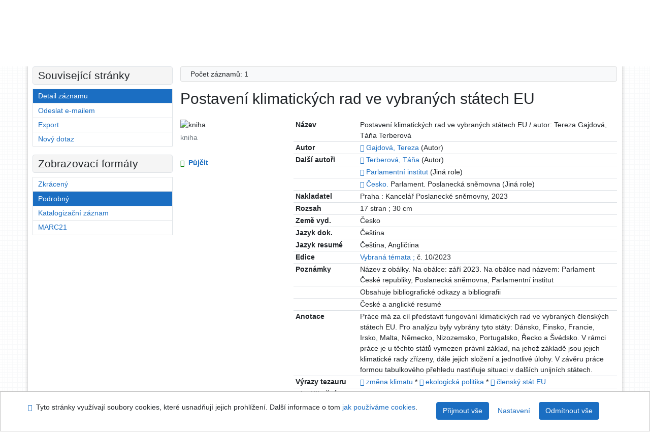

--- FILE ---
content_type: text/html; charset=utf-8
request_url: https://arl.psp.cz/arl-par/cs/detail-par_us_cat-0190663-Postaveni-klimatickych-rad-ve-vybranych-statech-EU/?disprec=2&iset=1
body_size: 10867
content:

<!-- TPL: csp.templates2.parts.root -->
<!DOCTYPE html><html id="detail" lang="cs-CZ" dir="ltr" class=""><head>

<!-- TPL: csp.templates2.parts.head -->
<meta name="viewport" content="width=device-width, initial-scale=1, shrink-to-fit=no"><meta charset="UTF-8"><meta id="ipac" name="author" content="IPAC: Cosmotron Bohemia, s.r.o. - www.cosmotron.cz" data-version="4.8.63a - 22.05.2025" data-login="0" data-ns="" data-url="https://arl.psp.cz/i2/" data-ictx="par" data-skin="bs1" data-cachebuster="" data-logbasket="0" data-elink="0" data-lang="cs" data-country="CZ" data-scrollup="" data-src="par_us_cat,par_us_m_cat" data-cookie-choose=1 data-cookie-preferential=0 data-cookie-analytical=0 data-cookie-marketing=0 data-mainjs="">
<!-- TPL: csp.templates2.parts.metaog -->

<!-- TPL: csp.templates2.parts.metalink -->
<link rel="help" href="https://arl.psp.cz/arl-par/cs/napoveda/?key=detail" title="Nápověda"><link rel="home" href="https://arl.psp.cz/arl-par/cs/detail-par_us_cat-0190663-Postaveni-klimatickych-rad-ve-vybranych-statech-EU/"><link rel="alternate" hreflang="cs-CZ" href="https://arl.psp.cz/arl-par/cs/detail/?&amp;idx=par_us_cat*0190663&amp;iset=1&amp;disprec=2"><link rel="alternate" hreflang="x-default" href="https://arl.psp.cz/arl-par/cs/detail/?&amp;idx=par_us_cat*0190663&amp;iset=1&amp;disprec=2"><link rel="alternate" hreflang="en-GB" href="https://arl.psp.cz/arl-par/en/detail/?&amp;idx=par_us_cat*0190663&amp;iset=1&amp;disprec=2"><link rel="manifest" href="https://arl.psp.cz/arl-par/cs/webmanifest/" title="PWA"><link rel="license" href="https://arl.psp.cz/arl-par/cs/IPAC/?#ipac-copyright" title="Autorské právo"><link rel="contents" href="https://arl.psp.cz/arl-par/cs/mapa-stranek/" title="Mapa stránek"><link rel="search" id="opensearch" type="application/opensearchdescription+xml" href="https://arl.psp.cz/arl-par/cs/opensearch/?type=xml" title="IPAC Parlamentní knihovna České republiky" data-query="Chcete vyhledávací modul OpenSearch nainstalovat?">
<!-- TPL: csp.templates2.parts.metaapp -->
<meta name="mobile-web-app-capable" content="yes"><meta name="apple-mobile-web-app-capable" content="yes"><meta name="apple-mobile-web-app-title" content="Parlamentní knihovna České republiky"><meta name="apple-mobile-web-app-status-bar-style" content="#FFFFFF"><meta name="theme-color" content="#FFFFFF"><meta name="author" content="Parlamentní knihovna České republiky"><meta name="twitter:dnt" content="on">
<meta name="keywords" content="detail,IPAC"><meta name="description" content="Knihu „Postavení klimatických rad ve vybraných státech EU“ najdete v knihovně Parlamentní knihovna České republiky"><meta name="robots" content="all">
<!-- TPL: csp.templates2.parts.headcss -->
<link rel="preload" as="style" href="https://arl.psp.cz/i2/css/bskin1.css"><link rel="stylesheet" href="https://arl.psp.cz/i2/css/bskin1.css"><link rel="stylesheet" media="print" href="https://arl.psp.cz/i2/css/print.css"><link rel="stylesheet" href="https://arl.psp.cz/i2/user/par/css/buser.css">

<!-- TPL: csp.templates2.detail.meta -->

<!-- TPL: csp.templates2.detail.metalink -->
<link rel="alternate" type="application/marc" href="https://arl.psp.cz/arl-par/cs/export/?idx=par_us_cat*0190663&amp;charset=UTF8&amp;format=LINEMARC" title="MARC - Postavení klimatických rad ve vybraných státech EU"><link rel="alternate" type="application/marc" href="https://arl.psp.cz/arl-par/cs/export/?idx=par_us_cat*0190663&amp;charset=UTF8&amp;format=ISO2709" title="MARC ISO2709 - Postavení klimatických rad ve vybraných státech EU"><link rel="alternate" type="application/marcxml+xml" href="https://arl.psp.cz/arl-par/cs/export/?idx=par_us_cat*0190663&amp;charset=UTF8&amp;format=XML" title="MARC XML - Postavení klimatických rad ve vybraných státech EU"><link rel="alternate" type="application/x-bibtex" href="https://arl.psp.cz/arl-par/cs/detail-par_us_cat-0190663-Postaveni-klimatickych-rad-ve-vybranych-statech-EU/?st=feed&amp;feed=bibtex"><link rel="alternate" type="text/xml+oembed" href="https://arl.psp.cz/arl-par/cs/detail-par_us_cat-0190663-Postaveni-klimatickych-rad-ve-vybranych-statech-EU/?st=feed&amp;feed=oembed&amp;format=xml"><link rel="alternate" type="application/json+oembed" href="https://arl.psp.cz/arl-par/cs/detail-par_us_cat-0190663-Postaveni-klimatickych-rad-ve-vybranych-statech-EU/?st=feed&amp;feed=oembed&amp;format=json"><link rel="alternate" type="application/rdf+xml" href="https://arl.psp.cz/arl-par/cs/detail-par_us_cat-0190663-Postaveni-klimatickych-rad-ve-vybranych-statech-EU/?st=feed&amp;feed=rdf"><link rel="preconnect" href="https://cache2.obalkyknih.cz" crossorigin="anonymous"><link rel="dns-prefetch" href="https://cache2.obalkyknih.cz"><link rel="canonical" href="https://arl.psp.cz/arl-par/cs/detail-par_us_cat-0190663-Postaveni-klimatickych-rad-ve-vybranych-statech-EU/">
<!-- TPL: csp.templates2.detail.metaog -->
<meta property="og:url" prefix="og: https://ogp.me/ns/og#" content="https://arl.psp.cz/arl-par/cs/detail-par_us_cat-0190663-Postaveni-klimatickych-rad-ve-vybranych-statech-EU/"><meta property="og:title" prefix="og: https://ogp.me/ns/og#" content="Postavení klimatických rad ve vybraných státech EU"><meta property="og:type" prefix="og: https://ogp.me/ns/og#" content="book"><meta property="og:locale" content="cs_CZ"><meta property="book:author" prefix="book: https://ogp.me/ns/book#" content="https://arl.psp.cz/arl-par/cs/detail-par_us_auth-0073198-Gajdova-Tereza/"><meta property="book:author" prefix="book: https://ogp.me/ns/book#" content="https://arl.psp.cz/arl-par/cs/detail-par_us_auth-0079039-Terberova-Tana/"><meta property="book:tag" prefix="book: https://ogp.me/ns/book#" content="změna klimatu"><meta property="book:tag" prefix="book: https://ogp.me/ns/book#" content="ekologická politika"><meta property="book:tag" prefix="book: https://ogp.me/ns/book#" content="členský stát EU"><meta property="book:page_count" prefix="book: https://ogp.me/ns/book#" content="17">
<!-- TPL: csp.templates2.detail.metatwitter -->
<meta name="twitter:card" prefix="twitter: https://ogp.me/ns/twitter#" content="summary"><meta name="twitter:title" prefix="twitter: https://ogp.me/ns/twitter#" content="Postavení klimatických rad ve vybraných státech EU"><meta name="twitter:url" prefix="twitter: https://ogp.me/ns/twitter#" content="https://arl.psp.cz/arl-par/cs/detail-par_us_cat-0190663-Postaveni-klimatickych-rad-ve-vybranych-statech-EU/"><meta name="twitter:description" prefix="twitter: https://ogp.me/ns/twitter#" content="kniha 'Postavení klimatických rad ve vybraných státech EU' ">
<!-- TPL: csp.templates2.detail.metaszn -->
<meta name="szn:galleries-image-link" content="https://arl.psp.cz/arl-par/cs/detail-par_us_cat-0190663-Postaveni-klimatickych-rad-ve-vybranych-statech-EU/?st=feed&amp;feed=sznimages">
<!-- TPL: csp.templates2.detail.schemabook -->
<script type="application/ld+json">
{
  "@context": "https://schema.org",
  "@type": "Book",
  "@id": "https://arl.psp.cz/arl-par/cs/detail-par_us_cat-0190663-Postaveni-klimatickych-rad-ve-vybranych-statech-EU/",
  "url": "https://arl.psp.cz/arl-par/cs/detail-par_us_cat-0190663-Postaveni-klimatickych-rad-ve-vybranych-statech-EU/",
   	"author": [
       {
            "@type": "Person",
            "name": "Gajdová, Tereza",
            "url": "https://arl.psp.cz/arl-par/cs/detail-par_us_auth-0073198-Gajdova-Tereza/",
            "@id": "https://arl.psp.cz/arl-par/cs/detail-par_us_auth-0073198-Gajdova-Tereza/"      },       {
            "@type": "Person",
            "name": "Terberová, Táňa",
            "url": "https://arl.psp.cz/arl-par/cs/detail-par_us_auth-0079039-Terberova-Tana/",
            "@id": "https://arl.psp.cz/arl-par/cs/detail-par_us_auth-0079039-Terberova-Tana/"      }	],
      "bookEdition": "Vybraná témata ;",
   	"inLanguage": [
      "cs"	],
   "image": [
   		""   ],
      "keywords": "změna klimatu, ekologická politika, členský stát EU",
      "offers": {
            "@type": "Offer",
            "availability": "https://schema.org/InStock",
            "seller": {
	              "@type": "LibrarySystem",
	              "name": "Parlamentní knihovna České republiky",
	              "@id": "http://www.psp.cz/sqw/hp.sqw?k=2000"
	        },
"priceCurrency": "CZK",            "description": "Kniha dostupná k vypůjčení v Parlamentní knihovna České republiky",
      		"price": "0.00"
      },
      "identifier": [
      ],
      "numberOfPages": "17",
      "name": "Postavení klimatických rad ve vybraných státech EU"
	}
</script>
<script data-main="https://arl.psp.cz/i2/js/conf.detail.js" src="https://arl.psp.cz/i2/js/require.js"></script>
<!-- TPL: csp.templates2.parts.body -->
<title>
Postavení klimatických rad ve vybraných státech EU
</title>
</head>
<body class="nojs par_us_cat-par_us_m_cat">
<div id="body">
<div id="page" class="container">

<!-- TPL: csp.templates2.parts.accessibilitynav -->
<div id="accessibility-nav" class="sr-only sr-only-focusable" data-scrollup-title="Přesunout se na začátek stránky"><nav aria-label="Odkazy k přeskočení">
<ul>
<li><a accesskey="0" href="#content">Přejít na obsah</a></li><li><a href="#nav">Přejít na menu</a></li><li><a href="https://arl.psp.cz/arl-par/cs/prohlaseni-o-pristupnosti/?#content" accesskey="1" title="Prohlášení o webové přístupnosti" aria-label="Prohlášení o webové přístupnosti">Prohlášení o webové přístupnosti</a></li></ul>
</nav>
</div>
<!-- TPL: csp.user.par.templates2.parts.header -->
<div id="header" class="container"><header>
<div class="row"><div id="brand" class="col-lg-8 col-md-7 col-sm-6 col-12"><p class="title"><a href="http://www.psp.cz/sqw/hp.sqw?k=2000"><img src="https://arl.psp.cz/i2/user/par/img/logo.gif" alt="logo" title="Parlamentní knihovna České republiky"></a></p>
</div><div id="header-info-box" class="col-lg-4 col-md-5 col-sm-6 col-12"><div class="container">
<!-- TPL: csp.templates2.parts.languages -->
<div id="language" class="mb-2 lang"><div class="cs btn active first"><a dir="ltr" rel="alternate" href="https://arl.psp.cz/arl-par/cs/detail/?&amp;idx=par_us_cat*0190663&amp;iset=1&amp;disprec=2" hreflang="cs-CZ" lang="cs-CZ" title="Česká verze" aria-label="Česká verze"><i aria-hidden="true" class="flag-cs"></i> Česky</a></div><div class="en btn x last"><a dir="ltr" rel="alternate" href="https://arl.psp.cz/arl-par/en/detail/?&amp;idx=par_us_cat*0190663&amp;iset=1&amp;disprec=2" hreflang="en-GB" lang="en-GB" title="English version" aria-label="English version"><i aria-hidden="true" class="flag-en"></i> English</a></div></div><div id="basket-info"><a href="https://arl.psp.cz/arl-par/cs/kosik/" aria-live="polite" rel="nofollow" class="ibasket nav-link" data-title="V košíku" title="V košíku 0" aria-label="V košíku 0"><i class="icon-basket" aria-hidden="true"></i>
V košíku (<output class="count">0</output>)</a></div></div></div></div></header>

<!-- TPL: csp.templates2.parts.mainmenu -->
<nav id="nav" class="navbar navbar-expand-lg"  aria-label="Hlavní menu">
<button type="button" aria-label="Boční menu" class="navbar-toggler collapsed btn-nav"  data-toggle="collapse" aria-controls="nav-aside" data-target="#nav-aside" id="btn-aside">
<i aria-hidden="true" class="icon-aside"></i>
</button>
<button type="button" aria-label="Hlavní menu" class="navbar-toggler collapsed btn-nav" id="btn-nav" data-toggle="collapse" aria-controls="nav-main" data-target="#nav-main">
<i aria-hidden="true" class="icon-menu"></i>
</button>
<div class="collapse navbar-collapse" id="nav-main"><ul class="navbar-main navbar-nav mr-auto">
<li id="nav-search" class="first nav-item">
<a href="https://arl.psp.cz/arl-par/cs/index/" title="Vyhledávání v online katalogu" aria-label="Vyhledávání v online katalogu" rel="nofollow" class="nav-link">Vyhledávání</a>
</li>
<li id="nav-account" class="nav-item">
<a href="https://arl.psp.cz/arl-par/cs/konto/" title="Informace o účtě uživatele" aria-label="Informace o účtě uživatele" rel="nofollow" class="nav-link">Konto</a>
</li>
<li id="nav-settings" class="nav-item">
<a href="https://arl.psp.cz/arl-par/cs/nastaveni/" title="Nastavení" aria-label="Nastavení" rel="nofollow" class="nav-link">Nastavení účtu</a>
</li>
<li id="nav-help" class="nav-item">
<a href="https://arl.psp.cz/arl-par/cs/napoveda/?key=detail" title="Nápověda k online katalogu IPAC" aria-label="Nápověda k online katalogu IPAC" class="nav-link">Nápověda</a>
</li>

</ul>
<ul class="navbar-login navbar-nav">

<!-- TPL: csp.templates2.parts.menuaccount -->

<!-- TPL: csp.templates2.parts.ladenkalink -->
<li id="nav-login" class="nav-item"><a href="https://arl.psp.cz/arl-par/cs/prihlaseni/?opal=detail&amp;idx=par_us_cat*0190663&amp;iset=1&amp;disprec=2" class="nav-link " title="Přihlášení uživatele do online katalogu" aria-label="Přihlášení uživatele do online katalogu"><i aria-hidden="true" class="icon-user"></i>&nbsp; Přihlášení</a></li></ul>
</div></nav>
</div><main id="content">

<!-- TPL: csp.templates2.parts.breadcrumb -->
<script type="application/ld+json">
{
    "@context": "https://schema.org",
    "@graph": [{
        "@type": "WebSite",
        "@id": "https://arl.psp.cz/arl-par/cs/index/",
        "url": "https://arl.psp.cz/arl-par/cs/index/",
        "version": "4.8.63a - 22.05.2025",
        "name": "Parlamentní knihovna České republiky",
        "description": "Knihu „Postavení klimatických rad ve vybraných státech EU“ najdete v knihovně Parlamentní knihovna České republiky",
        "inLanguage": "cs",
        "potentialAction": {
            "@type": "SearchAction",
            "target": "https://arl.psp.cz/arl-par/cs/vysledky/?field=G&amp;search=Hledat&amp;term={q}",
            "query-input": "name=q"
        }
    }, {
        "@type": "WebPage",
        "@id": "https://arl.psp.cz/arl-par/cs/detail-par_us_cat-0190663-Postaveni-klimatickych-rad-ve-vybranych-statech-EU/",
        "url": "https://arl.psp.cz/arl-par/cs/detail-par_us_cat-0190663-Postaveni-klimatickych-rad-ve-vybranych-statech-EU/",
        "name": "Detail záznamu",
        "description": "Detailní zobrazení záznamu",
        "inLanguage": "cs"
    }
    ,{
        "@type": "BreadcrumbList",
        "itemListElement": [
            {
            "@type": "ListItem",
            "position": 1,
            "item": {
                "@id": "https://arl.psp.cz/arl-par/cs/index/",
                "name": "Hlavní stránka"
                }
            }
,            {
            "@type": "ListItem",
            "position": 2,
            "item": {
                "@id": "https://arl.psp.cz/arl-par/cs/vysledky/?iset=1&amp;disprec=2&amp;idx=par_us_cat*0190663",
                "name": "Výsledky vyhledávání"
                }
            }
,            {
            "@type": "ListItem",
            "position": 3,
            "item": {
                "@id": "https://arl.psp.cz/arl-par/cs/detail-par_us_cat-0190663-Postaveni-klimatickych-rad-ve-vybranych-statech-EU/",
                "name": "Detail záznamu"
                }
            }
        ]
    }
    ]
}
</script>

<!-- TPL: csp.templates2.parts.systemalert -->

<!-- TPL: csp.templates2.parts.ladenka -->

<!-- TPL: csp.templates2.detail.main -->

<!-- TPL: csp.templates2.detail.page -->
<div id="outer" class="row"><div id='bside'><div id="inner" class="container">
<!-- TPL: csp.templates2.detail.paging -->
<div class="resultbox card card-body bg-light mb-3"><div class="row justify-content-between"><div class="query-info align-self-center col-sm-12 ">Počet záznamů: 1 &nbsp;
</div></div></div><div><div class=""><div class=""><div ><h1>Postavení klimatických rad ve vybraných státech EU</h1></div></div></div>
<!-- TPL: csp.templates2.detail.zf -->
<div id="result-body"><ol class="list-group">

<!-- TPL: csp.templates2.result.zdetail -->
<li data-idx="par_us_cat*0190663" id="item-par_us_cat0190663" class="list-group-item result-item odd zf-detail par_us_cat "><div class="li-row row"><div class="format col-sm-9"><div><div class="col-request d-md-block d-lg-none">
<!-- TPL: csp.templates2.result.request -->
<a href="https://arl.psp.cz/arl-par/cs/zadanka/?idx=par_us_cat*0190663&amp;disprec=1&amp;idx=par_us_cat*0190663&amp;iset=1&amp;disprec=2" rel="nofollow" class="reservation available nav-link" data-modal-login="1" title="Vyžádat nebo rezervovat" aria-label="Vyžádat nebo rezervovat"><i aria-hidden="true" class="icon-request"></i>&nbsp; Půjčit</a></div><div class="zf"><!-- zf: TF_US_CAT_UF: -->
<!-- TPL: csp.templates2.zf.tf -->
<div class="table-responsive"><div id="toolbar-t1tf-par_us_cat0190663"></div><table class="table table-sm zfTF" data-check-on-init="true" data-btn-resize="true" data-mobile-responsive="true" data-toolbar="#toolbar-t1tf-par_us_cat0190663" id="t1tf-par_us_cat0190663">
<col class="zf_prefix"><col class="zf_value">
<tr><th scope="row" data-sortable="true">Název</th><td>Postavení klimatických rad ve vybraných státech EU / autor: Tereza Gajdová, Táňa Terberová
</td></tr><tr><th scope="row" data-sortable="true">Autor</th><td><a href="https://arl.psp.cz/arl-par/cs/detail-par_us_auth-0073198-Gajdova-Tereza/?iset=1&amp;qt=mg&amp;zf=TF_UNA" title="Odkaz na související záznam (search par_us_auth T001=0073198)" aria-label="Odkaz na související záznam"><span class="icon-search" aria-hidden="true"></span></a> <a href="https://arl.psp.cz/arl-par/cs/vysledky/?src=par_us_cat&amp;field=AUK&amp;term=%22%5Epar_us_auth%5C*0073198%5E%22&amp;qt=zf&amp;disp=Gajdov%C3%A1%2C%20Tereza&amp;zf=TF_UNA" title="Hledat záznamy (search par_us_cat AUK=&#34;^par_us_auth\*0073198^&#34;)">Gajdová, Tereza</a> (Autor)
</td></tr><tr><th scope="row" data-sortable="true">Další autoři</th><td><a href="https://arl.psp.cz/arl-par/cs/detail-par_us_auth-0079039-Terberova-Tana/?iset=1&amp;qt=mg&amp;zf=TF_UNA" title="Odkaz na související záznam (search par_us_auth T001=0079039)" aria-label="Odkaz na související záznam"><span class="icon-search" aria-hidden="true"></span></a> <a href="https://arl.psp.cz/arl-par/cs/vysledky/?src=par_us_cat&amp;field=AUK&amp;term=%22%5Epar_us_auth%5C*0079039%5E%22&amp;qt=zf&amp;disp=Terberov%C3%A1%2C%20T%C3%A1%C5%88a&amp;zf=TF_UNA" title="Hledat záznamy (search par_us_cat AUK=&#34;^par_us_auth\*0079039^&#34;)">Terberová, Táňa</a> (Autor)
</td></tr><tr><th scope="row" data-sortable="true"></th><td><a href="https://arl.psp.cz/arl-par/cs/detail-par_us_auth-0048307-Parlamentni-institut/?iset=1&amp;qt=mg" title="Odkaz na související záznam (search par_us_auth T001=0048307)" aria-label="Odkaz na související záznam"><span class="icon-search" aria-hidden="true"></span></a> <a href="https://arl.psp.cz/arl-par/cs/vysledky/?src=par_us_cat&amp;field=AUC&amp;term=%22%5EParlamentn%C3%AD%20institut%5E%22&amp;qt=zf&amp;disp=%20Parlamentn%C3%AD%20institut" title="Hledat záznamy (search par_us_cat AUC=&#34;^Parlamentní institut^&#34;)"> Parlamentní institut</a> (Jiná role)
</td></tr><tr><th scope="row" data-sortable="true"></th><td><a href="https://arl.psp.cz/arl-par/cs/detail-par_us_auth-0045414-cesko-Parlament/?iset=1&amp;qt=mg" title="Odkaz na související záznam (search par_us_auth T001=0045414)" aria-label="Odkaz na související záznam"><span class="icon-search" aria-hidden="true"></span></a> <a href="https://arl.psp.cz/arl-par/cs/vysledky/?src=par_us_cat&amp;field=AUC&amp;term=%22%5E%C4%8Cesko.%5E%22&amp;qt=zf&amp;disp=%20%C4%8Cesko." title="Hledat záznamy (search par_us_cat AUC=&#34;^Česko.^&#34;)"> Česko.</a> Parlament. Poslanecká sněmovna (Jiná role)
</td></tr><tr><th scope="row" data-sortable="true">Nakladatel</th><td>Praha : Kancelář Poslanecké sněmovny, 2023
</td></tr><tr><th scope="row" data-sortable="true">Rozsah</th><td>17 stran ; 30 cm
</td></tr><tr><th scope="row" data-sortable="true">Země vyd.</th><td>Česko
</td></tr><tr><th scope="row" data-sortable="true">Jazyk dok.</th><td>Čeština
</td></tr><tr><th scope="row" data-sortable="true">Jazyk resumé</th><td>Čeština, Angličtina
</td></tr><tr><th scope="row" data-sortable="true">Edice</th><td><a href="https://arl.psp.cz/arl-par/cs/vysledky/?src=par_us_cat&amp;field=EDITION&amp;term=%22%5EVybran%C3%A1%20t%C3%A9mata%20%3B%5E%22&amp;qt=zf&amp;disp=%20Vybran%C3%A1%20t%C3%A9mata%20%3B" title="Hledat záznamy (search par_us_cat EDITION=&#34;^Vybraná témata ;^&#34;)"> Vybraná témata ;</a> č. 10/2023
</td></tr><tr><th scope="row" data-sortable="true">Poznámky</th><td>Název z obálky. Na obálce: září 2023. Na obálce nad názvem: Parlament České republiky, Poslanecká sněmovna, Parlamentní institut
</td></tr><tr><th scope="row" data-sortable="true"></th><td>Obsahuje bibliografické odkazy a bibliografii
</td></tr><tr><th scope="row" data-sortable="true"></th><td>České a anglické resumé
</td></tr><tr><th scope="row" data-sortable="true">Anotace</th><td>Práce má za cíl představit fungování klimatických rad ve vybraných členských státech EU. Pro analýzu byly vybrány tyto státy: Dánsko, Finsko, Francie, Irsko, Malta, Německo, Nizozemsko, Portugalsko, Řecko a Švédsko. V rámci práce je u těchto států vymezen právní základ, na jehož základě jsou jejich klimatické rady zřízeny, dále jejich složení a jednotlivé úlohy. V závěru práce formou tabulkového přehledu nastiňuje situaci v dalších unijních státech.
</td></tr><tr><th scope="row" data-sortable="true">Výrazy tezauru</th><td><a href="https://arl.psp.cz/arl-par/cs/detail-par_us_entry-0014164-zmena-klimatu/?iset=1&amp;qt=mg" title="Odkaz na související záznam (search par_us_entry T001=0014164)" aria-label="Odkaz na související záznam"><span class="icon-search" aria-hidden="true"></span></a> <a href="https://arl.psp.cz/arl-par/cs/vysledky/?src=par_us_cat&amp;field=SUBJECT&amp;term=%22%5Ezm%C4%9Bna%20klimatu%5E%22&amp;qt=zf&amp;disp=%20zm%C4%9Bna%20klimatu" title="Hledat záznamy (search par_us_cat SUBJECT=&#34;^změna klimatu^&#34;)"> změna klimatu</a> * <a href="https://arl.psp.cz/arl-par/cs/detail-par_us_entry-0000890-ekologicka-politika/?iset=1&amp;qt=mg" title="Odkaz na související záznam (search par_us_entry T001=0000890)" aria-label="Odkaz na související záznam"><span class="icon-search" aria-hidden="true"></span></a> <a href="https://arl.psp.cz/arl-par/cs/vysledky/?src=par_us_cat&amp;field=SUBJECT&amp;term=%22%5Eekologick%C3%A1%20politika%5E%22&amp;qt=zf&amp;disp=%20ekologick%C3%A1%20politika" title="Hledat záznamy (search par_us_cat SUBJECT=&#34;^ekologická politika^&#34;)"> ekologická politika</a> * <a href="https://arl.psp.cz/arl-par/cs/detail-par_us_entry-0014030-clensky-stat-EU/?iset=1&amp;qt=mg" title="Odkaz na související záznam (search par_us_entry T001=0014030)" aria-label="Odkaz na související záznam"><span class="icon-search" aria-hidden="true"></span></a> <a href="https://arl.psp.cz/arl-par/cs/vysledky/?src=par_us_cat&amp;field=SUBJECT&amp;term=%22%5E%C4%8Dlensk%C3%BD%20st%C3%A1t%20EU%5E%22&amp;qt=zf&amp;disp=%20%C4%8Dlensk%C3%BD%20st%C3%A1t%20EU" title="Hledat záznamy (search par_us_cat SUBJECT=&#34;^členský stát EU^&#34;)"> členský stát EU</a>
</td></tr><tr><th scope="row" data-sortable="true">Klasifikační znaky</th><td>5211 - Přírodní prostředí
</td></tr><tr><th scope="row" data-sortable="true"></th><td>5206 - Ekologická politika
</td></tr><tr><th scope="row" data-sortable="true">Počet ex.</th><td>1, z toho volných 1
</td></tr><tr><th scope="row" data-sortable="true">URL</th><td><span class="longstring"><a href="https://arl.psp.cz/arl-par/cs/gwext/?url=https%3A//www.psp.cz/sqw/text/orig2.sqw%3Fidd%3D236024&amp;type=extlink" title="link" target="_blank">Postavení klimatických rad ve vybraných státech EU (plný text)</a></span>
</td></tr><tr><th scope="row" data-sortable="true">Druh dok.</th><td>Studie
</td></tr></table>
</div></div></div></div><div class="aside col-sm-3">
<!-- TPL: csp.templates2.result.image -->
<div class="img"><img class="type img-fluid"  alt="kniha" src="https://arl.psp.cz/i2/bs1/doc/book.png"><p class="form-text">kniha</p>
</div><div class="nav"><div class="d-none d-lg-block">
<!-- TPL: csp.templates2.result.request -->
<a href="https://arl.psp.cz/arl-par/cs/zadanka/?idx=par_us_cat*0190663&amp;disprec=1&amp;idx=par_us_cat*0190663&amp;iset=1&amp;disprec=2" rel="nofollow" class="reservation available nav-link" data-modal-login="1" title="Vyžádat nebo rezervovat" aria-label="Vyžádat nebo rezervovat"><i aria-hidden="true" class="icon-request"></i>&nbsp; Půjčit</a></div></div></div></div><!-- zf: TF_US_CAT_UF:2 -->
<!-- TPL: csp.templates2.zf.css -->

<!-- TPL: csp.templates2.zf.table -->
<div class="table-responsive">
<!-- div data-id="toolbar-t#(node)#t2#(data("ZFVERSION")_$li(item1,3))#"></div --><table id="t1t22b_holdingsx" data-data-toolbar="#toolbar-t1t22b_holdingsx" data-check-on-init="true" data-btn-resize="true" data-mobile-responsive="true" class="table table-sm zfTF2 b_holdingsx">
<col class="col1"><col class="col2"><col class="col3">
<!-- TPL: csp.templates2.zf.table -->
<thead>
<tr class="even x">
<th scope="col" data-sortable="true">Signatura</th><th scope="col" data-sortable="true">Lokace</th><th scope="col" data-sortable="true">Info</th></tr>
</thead>

<!-- TPL: csp.templates2.zf.table -->
<tr class="odd x">
<td>E 17857</td><td>PSS - Poslanecká sněmovna </td><td></td></tr> 

<!-- TPL: csp.templates2.zf.table -->
</table></div>

<!-- TPL: csp.templates2.result.tabs -->
<ul class="mt-3 nav nav-tabs" role="tablist">
 <li id="li-tabctp1" class="nav-item" role="presentation"> <a class="nav-link  nav-link-ctp" aria-selected="false" href="#tabctp1" title="" id="a-tabctp1" aria-controls="tabctp1" role="tab" data-toggle="tab">Citace PRO</a></li></ul>
<div class="tab-content" id="tab-content1"> <div role="tabpanel" class="tab-pane  tab-pane-ctp" id="tabctp1" aria-labelledby="a-tabctp1">
<!-- TPL: csp.templates2.citacepro.detail -->
<div role="form" class="citace-pro" id="detail-citacepro-1-form" data-action="https://www.citacepro.com/api/arl/citace?db=ParUsCat&amp;id=0190663&amp;server=arl.psp.cz/i2/i2.ws.cls&amp;ssl=1"><div class="citace-inner">    <output class="citace-result"></output>
<div class="form-inline"><div class="form-group"><div class="input-group"><div class="input-group-prepend input-group-text"><label for="citace-format1"><a href="https://www.citacepro.com/api/arl/citace?db=ParUsCat&amp;id=0190663&amp;server=arl.psp.cz/i2/i2.ws.cls&amp;ssl=1&amp;redirect=1" class="citace-link"><i aria-hidden="true" class="icon-citace"></i> <span class="citacebrand"><b>citace</b> PRO</span></a></label>
</div><select name="format" id="citace-format1" class="citace-format form-control"><option value="csn">ČSN ISO 690</option>
<option value="harvard">Harvard</option>
<option value="niso">NISO/ANSI Z39.29 (2005)</option>
<option value="mla">MLA (7th edition)</option>
<option value="turbian">Turabian (7th edition)</option>
<option value="chicago">Chicago (16th edition)</option>
<option value="ieee">IEEE</option>
<option value="cse">CSE</option>
<option value="cseny">CSE NY</option>
<option value="apa">APA</option>
<option value="iso">ISO 690</option>
</select></div></div></div><span class="citace-loader"></span></div></div></div></div>
<!-- TPL: csp.templates2.result.gallery -->
<div id="osd1-root" class="openseadragon-root"><div id="osd1-toolbar" class="openseadragon-toolbar"><div class="btn-toolbar justify-content-between" role="toolbar"><div class="btn-group" role="group"><button id="osd1-btn-zoomin" data-config="zoomInButton" title="Přiblížit obrázek" aria-label="Přiblížit obrázek" type="button" class="btn btn-light btn-zoomin"><i aria-hidden="true" class="icon-plus"></i></button>
<button id="osd1-btn-zoomout" data-config="zoomOutButton" title="Oddálit obrázek" aria-label="Oddálit obrázek" type="button" class="btn btn-light btn-zoomout"><i aria-hidden="true" class="icon-minus"></i></button>
<button id="osd1-btn-home" data-config="homeButton" title="Původní velikost obrázku" aria-label="Původní velikost obrázku" type="button" class="btn btn-light btn-home"><i class="icon-home"></i></button>
<button id="osd1-btn-fullpage" data-config="fullPageButton" title="Přepnout celou stránku" aria-label="Přepnout celou stránku" type="button" class="btn btn-light btn-fullpage"><i aria-hidden="true" class="icon-normalscreen"></i></button>
<button id="osd1-btn-info" title="Info" aria-label="Info" type="button" class="btn btn-light btn-info"><i aria-hidden="true" class="icon-info"></i> <span class="head-openseadragon-title"></span></button>
</div><div class="btn-group" role="group"><button id="osd1-btn-rotateleft" data-config="rotateLeftButton" title="Otočit doleva" aria-label="Otočit doleva" type="button" class="btn btn-light btn-rotateleft"><i aria-hidden="true" class="icon-undo"></i></button>
<button id="osd1-btn-rotateright" data-config="rotateRightButton" title="Otočit doprava" aria-label="Otočit doprava" type="button" class="btn btn-light btn-rotateright"><i aria-hidden="true" class="icon-redo"></i></button>
<a id="osd1-btn-download" title="Stáhnout" aria-label="Stáhnout" role="button" download href="#" target="_blank" class="btn btn-light btn-download"><i aria-hidden="true" class="icon-export"></i></a><span id="osd1-text-currentpage" class="btn text-currentpage"></span><button id="osd1-btn-previous" data-config="previousButton" title="Předcházející strana" aria-label="Předcházející strana" type="button" class="btn btn-light btn-previous"><i aria-hidden="true" class="icon-menu-left"></i></button>
<button id="osd1-btn-next" data-config="nextButton" title="Další strana" aria-label="Další strana" type="button" class="btn btn-light btn-next"><i aria-hidden="true" class="icon-menu-right"></i></button>
</div></div></div><div id="osd1" class="openseadragon" data-data="#tpl-json-osd1" data-dataurl="https://arl.psp.cz/arl-par/cs/detail/?type=xml&amp;st=ajax" data-toolbar="#osd1-toolbar" data-source="#osd1-source"><noscript>
</noscript>
</div><div><ul id="osd1-source" class="nav row openseadragon-source">

</ul>
<script id="tpl-json-osd1" type="text/x-jsrender">
[
]
</script>
</div></div>
<!-- TPL: csp.templates2.result.operations -->
<div class="nav5"><nav class="navbar bg-light pl-0" aria-label="Odkazy k záznamu">
<ul class="nav nav-pills">
<li class="basket nav-item" aria-live="assertive"><a href="https://arl.psp.cz/arl-par/cs/kosik/?idx=par_us_cat*0190663&amp;add=1" rel="nofollow" role="button" data-idx="par_us_cat*0190663" aria-controls="basket-info" aria-label="Vložit do košíku: Postavení klimatických rad ve vybraných státech EU" title="Vložit do košíku: Postavení klimatických rad ve vybraných státech EU" class="addcart nav-link"><i aria-hidden="true" class="icon-basket"></i>&nbsp; Do košíku</a></li><li class="permalink nav-item"><a href="https://arl.psp.cz/arl-par/cs/detail-par_us_cat-0190663-Postaveni-klimatickych-rad-ve-vybranych-statech-EU/" class="url nav-link" rel="bookmark" data-title="Postavení klimatických rad ve vybraných státech EU" title="Trvalý odkaz na záznam: Postavení klimatických rad ve vybraných státech EU" aria-label="Trvalý odkaz na záznam: Postavení klimatických rad ve vybraných státech EU"><i aria-hidden="true" class="icon-permalink"></i>&nbsp; Trvalý odkaz</a></li><li class="bookmark nav-item"><a href="https://arl.psp.cz/arl-par/cs/bookmark/?idx=par_us_cat*0190663&amp;disprec=1&amp;idx=par_us_cat*0190663&amp;iset=1&amp;disprec=2" rel="nofollow" class="nav-link" title="Nástroj pro práci se záznamem: Postavení klimatických rad ve vybraných státech EU" aria-label="Nástroj pro práci se záznamem: Postavení klimatických rad ve vybraných státech EU"><i aria-hidden="true" class="icon-bookmark"></i>&nbsp; Bookmark</a></li><li class="mydoc nav-item"><a href="https://arl.psp.cz/arl-par/cs/vybrane-dokumenty/?idx=par_us_cat*0190663&amp;f_new=1&amp;idx=par_us_cat*0190663&amp;iset=1&amp;disprec=2" data-modal-login="1" rel="nofollow" class="nav-link" title="Seznam a správa dokumentů uživatele: Postavení klimatických rad ve vybraných státech EU" aria-label="Seznam a správa dokumentů uživatele: Postavení klimatických rad ve vybraných státech EU"><i aria-hidden="true" class="icon-mydocuments"></i>&nbsp;Vybrané dokumenty</a></li><li class="nav-item facebook">
<div class='fb-share-button nav-link' data-href='https%3A%2F%2Farl.psp.cz%2Farl-par%2Fcs%2Fdetail-par_us_cat-0190663-Postaveni-klimatickych-rad-ve-vybranych-statech-EU%2F' data-layout='button' data-size='small'><a class='fb-xfbml-parse-ignore' rel='external' target='_blank' href='https://www.facebook.com/sharer/sharer.php?u=https%3A%2F%2Farl.psp.cz%2Farl-par%2Fcs%2Fdetail-par_us_cat-0190663-Postaveni-klimatickych-rad-ve-vybranych-statech-EU%2F' title='Sdílet na Facebooku'><i class='icon-facebook' aria-hidden='true'></i>  Sdílet</a></div></li></ul>
</nav>
</div></li></ol>
</div><br>

<!-- TPL: csp.templates2.detail.map -->
</div>
<!-- TPL: csp.templates2.detail.paging -->
<div class="resultbox card card-body bg-light mb-3"><div class="row justify-content-between"><div class="query-info align-self-center col-sm-12 ">Počet záznamů: 1 &nbsp;
</div></div></div></div></div>
<!-- TPL: csp.templates2.detail.aside -->
<div id="aside" class="navbar-expand-lg"><div class="collapse navbar-collapse" id="nav-aside"><aside aria-label="Související stránky">
<!-- TPL: csp.templates2.detail.submenu -->
<div id="nav1" class="part"><h2>Související stránky</h2><ul class="nav flex-column"><li id="nav1-detail" class="nav-item"><a href="https://arl.psp.cz/arl-par/cs/detail-par_us_cat-0190663-Postaveni-klimatickych-rad-ve-vybranych-statech-EU/?iset=1&amp;disprec=2" class="nav-link active" title="Detailní zobrazení záznamu" aria-label="Detailní zobrazení záznamu">Detail záznamu</a></li><li id="nav1-mail" class="nav-item"><a href="https://arl.psp.cz/arl-par/cs/odeslat-email/?idx=par_us_cat*0190663&amp;iset=1&amp;disprec=2" rel="nofollow" class="nav-link" title="Odeslání záznamů na e-mail" aria-label="Odeslání záznamů na e-mail">Odeslat e-mailem</a></li><li id="nav1-export" class="nav-item"><a href="https://arl.psp.cz/arl-par/cs/export/?idx=par_us_cat*0190663&amp;iset=1&amp;disprec=2" rel="nofollow" class="nav-link" title="Export záznamu" aria-label="Export záznamu">Export</a></li><li id="nav1-new" class="nav-item"><a href="https://arl.psp.cz/arl-par/cs/index/" rel="nofollow" class="nav-link" title="Vyhledávání v online katalogu" aria-label="Vyhledávání v online katalogu">Nový dotaz</a></li></ul></div><div id="format" class="part"><h2>Zobrazovací formáty</h2><ul class="nav flex-column"><li class="nav-item"><a href="https://arl.psp.cz/arl-par/cs/detail/?zf=SHORT&amp;idx=par_us_cat*0190663&amp;iset=1&amp;disprec=2" class="nav-link " rel="nofollow" title="Formát: Zkrácený" aria-label="Formát: Zkrácený">Zkrácený</a></li><li class="nav-item"><a href="https://arl.psp.cz/arl-par/cs/detail/?zf=TF_US_CAT_UF&amp;idx=par_us_cat*0190663&amp;iset=1&amp;disprec=2" class="nav-link active" rel="nofollow" title="Formát: Podrobný" aria-label="Formát: Podrobný">Podrobný</a></li><li class="nav-item"><a href="https://arl.psp.cz/arl-par/cs/detail/?zf=ZF_ISBD&amp;idx=par_us_cat*0190663&amp;iset=1&amp;disprec=2" class="nav-link " rel="nofollow" title="Formát: Katalogizační záznam" aria-label="Formát: Katalogizační záznam">Katalogizační záznam</a></li><li class="nav-item"><a href="https://arl.psp.cz/arl-par/cs/detail/?zf=DATA_PAR&amp;idx=par_us_cat*0190663&amp;iset=1&amp;disprec=2" class="nav-link " rel="nofollow" title="Formát: MARC21" aria-label="Formát: MARC21">MARC21</a></li></ul></div>
<!-- TPL: csp.templates2.parts.headaside -->

<!-- TPL: csp.templates2.parts.footeraside -->
</aside></div></div></div>
<!-- TPL: csp.templates2.result.jstemplate -->

<!-- TPL: csp.templates2.parts.jstable -->
<script id="tpl-toolbar" type="text/x-jsrender">
{{if isform}}
<button type="button" data-toggle="tooltip" data-link="{on ~doCheck}" id="btn-check-{{:id}}" class="btn-check btn btn-light" aria-label="Označit vše" title="Označit vše">
<i class="icon-check" aria-hidden="true"></i>
</button>
<button type="button" data-toggle="tooltip" data-link="{on ~doUnCheck}" id="btn-uncheck-{{:id}}" class="btn-uncheck btn btn-light" aria-label="Odznačit vše" title="Odznačit vše">
<i class="icon-uncheck" aria-hidden="true"></i>
</button>
{{/if}}
</script>
<script id="tpl-table-loading" type="text/x-jsrender">
<span class="icon-loading" aria-hidden="true" aria-live="polite" role="alert" aria-busy="true" aria-label="Načítání"><span role="progressbar" aria-valuetext="Načítání"><i class="icon-loading" aria-hidden="true"></i></span></span></script>
<script id="tpl-table-price" type="text/x-jsrender">
<span class="{{:class}}"><b>{{:sign}}</b>{{:price}}</span></script><script id="tpl-loading" type="text/x-jsrender">
<div class="ipac-loading" role="alert" aria-live="polite" aria-busy="true" aria-label="Načítání"><span role="progressbar" aria-valuetext="Načítání"><i class="icon-loading" aria-hidden="true"></i></span></div></script>
<script id="tpl-permalink" type="text/x-jsrender"  title="Trvalý odkaz na záznam">
<h3>{{:title}}</h3>
<p class="link"><a href="{{:href}}">Přejít na stránku</a></p>
<div role="form"><div class="form-group"><label for="plink-l" class="col-sm-12">Zkopírovat do schránky</label>
<div class="col-sm-12"><div class="input-group"><input readonly="readonly" class="form-control" onclick="this.select();" inputmode="none" type="url" value="{{:href}}" id="plink-l"><div role="button" class="input-group-append input-group-text ipac-clipboard btn" data-toggle="tooltip" data-clipboard-action="copy" aria-controls="plink-l" data-clipboard-target="#plink-l" title="Zkopírovat do schránky" data-title="Zkopírováno do schránky"><i class="icon-copy" aria-hidden="true"></i>
</div></div></div></div></div></script>
<script id="tpl-contact-map" type="text/x-jsrender">
<strong>{{:name}}</strong><br>
{{if src}}<img alt="{{:name}}" src="{{:src}}" class="img-thumbnail" width="150"><br>{{/if}}
{{if street}}<br>{{:street}}{{/if}}
{{if locality}}<br>{{:locality}}{{/if}}
</script>
<script id="tpl-weather-tooltip" type="text/x-jsrender">
<div class="card p-2 text-nowrap"><div>{{:day}}{{:year}}</div><div>{{:txmax}} <b style="color:{{:maxcolor}};">{{if max}}{{:max}}{{else}} {{/if}}</b></div><div>{{:txmin}} <b style="color:{{:mincolor}};">{{if min}}{{:min}}{{else}} {{/if}}</b></div>{{if note}}<div>{{:note}}</div>{{/if}}
</div></script>
<script id="tpl-btn-more" type="text/x-jsrender">
<a href="javascript:void(0);" role="button" class="more" aria-expanded="false" aria-label="{{:title}}" title="{{:title}}">{{:text}}</a></script>
<script id="tpl-btn-affix" type="text/x-jsrender">
<a href="javascript:;" data-link="{on ~doClick}" role="button" class="btn btn-light btn-sm" title="{{:title}}" aria-label="{{:title}}" aria-pressed="{{:pressed}}"><i class="icon-{{:icon}}" aria-hidden="true"></i></a></script>
<!-- TPL: csp.templates2.parts.tail -->
<br class="clearfix">
</main><!-- /#content -->
<!-- TPL: csp.templates2.parts.toplist -->
<div id="fuh"></div>
<!-- TPL: csp.templates2.parts.nojs -->
<noscript><p class="alert alert-warning" role="alert">
Pro plnou funkčnost těchto stránek je nutné povolit JavaScript.
Zde jsou <a href="https://www.enable-javascript.com/cz/" rel="external nofollow" target="_blank" title="enable-javascript.com  - Externí odkaz">instrukce jak povolit JavaScript ve Vašem webovém prohlížeči</a>.
</p></noscript></div><!-- /#page --></div><!-- /#body -->
<!-- TPL: csp.templates2.parts.footer -->
<div id="footer"><div class="container"><footer aria-label="Zápatí" class="row">
<div id="footer-brand" class="col-md-2"><a href="https://arl.psp.cz/arl-par/cs/index/" rel="home" title="Návrat na úvodní stránku katalogu" aria-label="Návrat na úvodní stránku katalogu"><i class="icon-arl" aria-hidden="true"></i></a></div><div id="nav3" class="col-md-5"><nav>
<ul class="nav">
<li id="nav3-smap" class="first nav-item">
<a href="https://arl.psp.cz/arl-par/cs/mapa-stranek/" title="Mapa webových stránek online katalogu" aria-label="Mapa webových stránek online katalogu" accesskey="3" class="nav-link">Mapa stránek</a>
</li>
<li id="nav3-accessibility" class="nav-item">
<a href="https://arl.psp.cz/arl-par/cs/prohlaseni-o-pristupnosti/" title="Prohlášení o webové přístupnosti" aria-label="Prohlášení o webové přístupnosti" class="nav-link">Přístupnost</a>
</li>
<li id="nav3-privacy" class="nav-item">
<a href="https://arl.psp.cz/arl-par/cs/soukromi/" title="Zásady nakládání s osobními údaji uživatelů" aria-label="Zásady nakládání s osobními údaji uživatelů" class="nav-link">Soukromí</a>
</li>
<li id="nav3-opensearch" class="nav-item">
<a href="https://arl.psp.cz/arl-par/cs/opensearch/" title="Možnost doplnit do webového prohlížece vyhledávací modul na vyhledávaní v online katalogu" aria-label="Možnost doplnit do webového prohlížece vyhledávací modul na vyhledávaní v online katalogu" class="nav-link">Modul OpenSearch</a>
</li>
<li id="nav3-feedback" class="nav-item">
<a href="https://arl.psp.cz/arl-par/cs/napiste-nam/" title="Formulář pro zaslání zprávy" aria-label="Formulář pro zaslání zprávy" rel="nofollow" class="nav-link">Napište nám</a>
</li>
<li id="nav3-cookies" class="nav-item">
<a href="https://arl.psp.cz/arl-par/cs/cookies/" title="Nastavení cookies" aria-label="Nastavení cookies" rel="nofollow" class="nav-link">Nastavení cookies</a>
</li>

</ul>
</nav>
</div><div id="contentinfo" role="contentinfo" class="col-md-5"><p id="footprint">
&nbsp;
<span itemscope="itemscope" itemtype="https://schema.org/Organization"><a itemprop="url" rel="me external" target="_blank" href="http://www.psp.cz/sqw/hp.sqw?k=2000"><span itemprop="name">Parlamentní knihovna České republiky</span></a></span></p>
<p id="cosmotron" itemscope="itemscope" itemtype="https://schema.org/Organization">
©1993-2026 &nbsp;<a href="https://arl.psp.cz/arl-par/cs/IPAC/" dir="ltr" title="Informace o aplikaci IPAC" aria-label="Informace o aplikaci IPAC"><abbr lang="en-GB" title="Internet Public Access Catalog">IPAC</abbr><time datetime="2025-05-22" title="4.8.63a - 22.5.2025">&nbsp;v.4.8.63a</time></a>&nbsp;-&nbsp; <span dir="ltr"><a itemprop="url" rel="external" target="_blank" href="https://www.cosmotron.cz" title="Web společnosti Cosmotron Bohemia, s.r.o.  - Externí odkaz"><span itemprop="name">Cosmotron Bohemia, s.r.o.</span></a></span></p>
</div></footer>
</div></div><div class="overlay"></div>
<!-- TPL: csp.templates2.parts.jsmodal -->
<script id="tpl-help-modal" type="text/x-jsrender">
<div class="modal fade"  id="detail-modal{{:item}}"  tabindex="-1" role="dialog" aria-labelledby="detail-modal{{:item}}-modal-title" aria-hidden="true"><div class="modal-dialog" role="document"><div class="modal-content"><div class="modal-header "><h1 class="modal-title h3 w-100" id="detail-modal{{:item}}-modal-title">{{:title}} </h1><button type="button" class="close" data-dismiss="modal" aria-label="Zavřít"><span aria-hidden="true">&times;</span></button></div><div class="modal-body">{{:html}}
</div><div class="modal-footer"><button type="button" class="btn btn-light" data-dismiss="modal" aria-label="Zavřít">Zavřít</button></div></div></div></div></script>
<script id="tpl-help-trigger" type="text/x-jsrender">
<span data-toggle="modal" class="btn btn-light" data-target="#detail-modal{{:item}}"><i class="icon-info" aria-hidden="true"></i>
</span></script>
<script id="tpl-ipac-modal" type="text/x-jsrender">
<div class="modal fade {{:type}}" id="{{:id}}" tabindex="-1" role="dialog" aria-labelledby="{{:id}}-title" aria-hidden="true"><div class="modal-dialog {{:size}} {{if centered}}modal-dialog-centered{{/if}}" role="document"><div class="modal-content"><div class="modal-header {{if report}}bg-{{:reportclass}}{{/if}}"><h1 class="modal-title h3" id="{{:id}}-title">{{:name}}</h1>
<button type="button" class="close" data-dismiss="modal" aria-label="Zavřít"><i aria-hidden="true">&times;</i></button>
</div><div class="modal-body{{if report}} collapse border border-{{:reportclass}}{{/if}} {{if center}} text-center{{/if}}" id="{{:id}}-report">{{:body}}
</div><div class="modal-footer">{{if foottext}}<div class="text-left">{{:foottext}}</div>{{/if}}
{{if report}}
<a role="button" class="btn btn-light" data-toggle="collapse" href="#{{:id}}-report" aria-expanded="false" aria-controls="{{:id}}-report"><i class="icon-info" aria-hidden="true"></i>&nbsp; {{:report}}</a>{{/if}}
{{if agree}}
<button type="button" class="btn btn-primary" id="btn-agree" data-link="{on ~doArgee}" data-dismiss="modal">{{if agreeicon}}<i class="{{:agreeicon}}" aria-hidden="true"></i>&nbsp;{{/if}} {{:agree}}</button>
{{/if}}
{{if disagree}}
<button type="button" class="btn btn-light" id="btn-disagree" data-link="{on ~doArgee}" data-dismiss="modal">{{if disagreeicon}}<i class="{{:disagreeicon}}" aria-hidden="true"></i>&nbsp;{{/if}} {{:disagree}}</button>
{{/if}}
{{if link}}
<a id="btn-link" href="{{:href}}" target="{{if linktarget}}{{:linktarget}}{{else}}_self{{/if}}" class="btn btn-{{if linkprimary}}primary{{else}}light{{/if}}{{if linktarget}} external{{/if}}">{{if linkicon}}<i class="{{:linkicon}}" aria-hidden="true"></i>&nbsp;{{/if}} {{:link}}</a>{{/if}}
{{if linkform}}
<form method="post" action="{{:href}}" role="link" target="{{if linktarget}}{{:linktarget}}{{else}}_self{{/if}}">

{{if param1n}}<input type="hidden" name="{{:param1n}}" value="{{:param1v}}"/>{{/if}}
<button id="btn-linkform" type="submit" class="btn btn-{{if linkprimary}}primary{{else}}light{{/if}}">{{if linkicon}}<i class="{{:linkicon}}" aria-hidden="true"></i>&nbsp;{{/if}} {{:linkform}}</button>
</form>{{/if}}
{{if close}}
<button type="button" class="btn btn-light" data-dismiss="modal" aria-label="Zavřít">Zavřít</button>
{{/if}}
</div></div></div></div></script>
<script id="tpl-modal-loading" type="text/x-jsrender">
<div class="modal fade" id="modal-loading" tabindex="-1" aria-labelledby="modal-loading-title" role="dialog" aria-busy="true" aria-label="Načítání" aria-hidden="true"><div class="modal-dialog modal-sm modal-dialog-centered" role="document"><div class="modal-content text-center"><div class="modal-body"><h1 class="modal-title h3" id="modal-loading-title">Načítání&hellip;</h1>
<span role="progressbar" aria-valuetext="Načítání"><i class="icon-loading" aria-hidden="true"></i></span></div></div></div></div></script>
<script id="tpl-tab-loading" type="text/x-jsrender">
<div class="m-auto text-center" role="alert" aria-busy="true" aria-label="Načítání"><h1>Načítání&hellip;</h1>
<span role="progressbar" aria-valuetext="Načítání"><i class="icon-loading" aria-hidden="true"></i></span></div></script>
<script id="tpl-btn-clearable" type="text/x-jsrender">
<button class="btn d-none {{:class}}" type="button" aria-label="{{:label}}" tabindex="-1"><i aria-hidden="true">&times;</i></button>
</script>
<div id="ipac-modal"></div><div class="modal fade"  id="modal-openseadragon"  tabindex="-1" role="dialog" aria-labelledby="modal-openseadragon-modal-title" aria-hidden="true"><div class="modal-dialog modal-sm" role="document"><div class="modal-content"><div class="modal-header "><h1 class="modal-title h3 w-100" id="modal-openseadragon-modal-title">openseadragon </h1><button type="button" class="close" data-dismiss="modal" aria-label="Zavřít"><span aria-hidden="true">&times;</span></button></div><div class="modal-body"><div class="modal-body-fromjs"><!-- Description from JS JSON --></div></div></div></div></div>
<!-- TPL: csp.templates2.cookies.cookiesbar -->
<div class="container-fluid fixed-bottom d-none" id="cookiesbar"><div class="container cookiesbar-body"><div class="row"><div class="col-12 col-md-8 cookiesbar-text"><p>
<i aria-hidden="true" class="icon-info"></i>&nbsp;
Tyto stránky využívají soubory cookies, které usnadňují jejich prohlížení. Další informace o tom
<a href="https://arl.psp.cz/arl-par/cs/napoveda/?key=cookies" title="Nápověda: jak používáme cookies" aria-label="Nápověda: jak používáme cookies" class="help-link">jak používáme cookies</a>.
</p>
</div><div class="col-12 col-md-4 cookiesbar-btn"><a href="https://arl.psp.cz/arl-par/cs/cookies/?opt=all&amp;save=1&amp;opal=detail" rel="nofollow" class="btn btn-ajax btn-primary ml-1" title="Přijmout všechny cookies" aria-label="Přijmout všechny cookies">Přijmout vše</a><a href="https://arl.psp.cz/arl-par/cs/cookies/" rel="nofollow" class="btn btn-link ml-1" title="Nastavení cookies" aria-label="Nastavení cookies">Nastavení</a><a href="https://arl.psp.cz/arl-par/cs/cookies/?opt=technical&amp;save=1&amp;opal=detail" rel="nofollow" class="btn btn-ajax btn-primary ml-1" title="Přijmout pouze nezbytné cookies" aria-label="Přijmout pouze nezbytné cookies">Odmítnout vše</a></div></div></div></div><div id="fb-root"></div></body>
</html><!-- page-total: 0.09 -->
